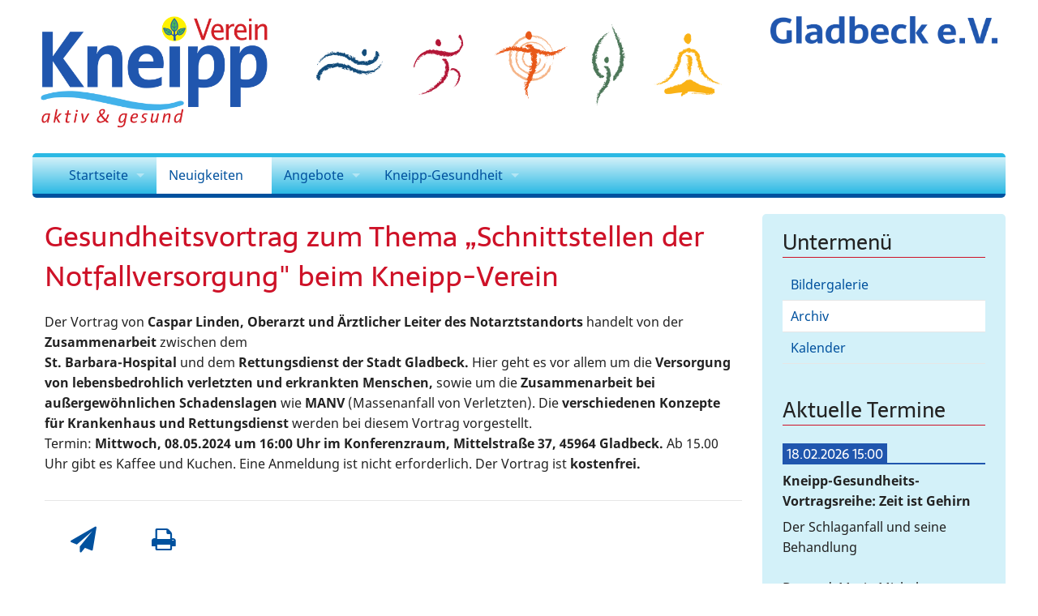

--- FILE ---
content_type: text/html; charset=utf-8
request_url: https://www.kneippverein-gladbeck.de/notfallversorgung.html
body_size: 7117
content:
<!doctype html>
<html class="no-js" lang="de">
<head>
    <!-- TEMPLATE: _kopf.utf8.html -->
<!--
Ihre barrierefreie Internetseite wurde ermöglicht durch
das barrierefreie CMS Papoo Version 22.08 Rev. a97990a - Papoo Community.
Information  unter http://www.papoo.de
-->
<title>Gesundheitsvortrag zum Thema „Schnittstellen der Notfallversorgung&quot; beim Kneipp-Verein - www.kneippverein-gladbeck.de</title>
<script>
    var $buoop = {c:2};
    function $buo_f(){
     var e = document.createElement("script");
     e.src = "/plugins/ie6warning/js/ie6bar.min.js";
     document.body.appendChild(e);
    };
    try {document.addEventListener("DOMContentLoaded", $buo_f,false)}
    catch(e){window.attachEvent("onload", $buo_f)}
</script> 
<meta charset="utf-8"/>

<meta name="dcterms.publisher"     content="Josefine Marten" />
<meta name="dcterms.subject"       content="Gesundheitsvortrag zum Thema „Schnittstellen der Notfallversorgung&quot; beim Kneipp-Verein - www.kneippverein-gladbeck.de" />
<meta name="dcterms.creator"       content="Josefine Marten" />
<meta name="dcterms.language"       content="de" />
<meta name="dcterms.title"       content="Gesundheitsvortrag zum Thema „Schnittstellen der Notfallversorgung&quot; beim Kneipp-Verein - www.kneippverein-gladbeck.de" />
<meta name="dcterms.description"       content="Was geschieht bei außergewöhnlichen Schadenslagen sowie der Massenanfall von Verletzten ? Herr Caspar Linden, Oberarzt und Ärztlicher Leiter des Notarztstandorts referiert über die  Zusammenarbeit der Instanzen im Notfall-Einsatz" />
<meta name="viewport" content="width=device-width, initial-scale=0.9" />

<!-- Standard Metatags -->
<meta name="description" content="Was geschieht bei außergewöhnlichen Schadenslagen sowie der Massenanfall von Verletzten ? Herr Caspar Linden, Oberarzt und Ärztlicher Leiter des Notarztstandorts referiert über die  Zusammenarbeit der Instanzen im Notfall-Einsatz" />
<meta name="keywords" content=" Caspar Linden, Kneipp-Verein, Stadt Gladbeck,  St.Barbara-Hospital" />
<meta name="robots" content="INDEX,FOLLOW" />

<!-- Favicon  -->
<link rel="apple-touch-icon-precomposed" href="favicon.png">
<link rel="icon" type="image/png" href="favicon.png" />
<!--[if lt IE 11]><link rel="icon" type="image/x-icon" href="favicon.ico" /><![endif]-->



<!-- Einbindung Javascripte -->
<script type="text/javascript" src="/styles/kneipp/foundation/js/vendor/jquery.js"></script>
<script type="text/javascript" src="/styles/kneipp/foundation/js/vendor/modernizr.js"></script>
<script type="text/javascript" src="/js/_jq_papoopopupimage.js"></script>
    <script type="text/javascript" src="/js/function_front.js"></script>

    <script type="text/javascript" src="/js/jquery.colorbox-min.js"></script>
    <link type="text/css" media="screen" rel="stylesheet" href="/styles_default/css/colorbox.css" />
    <script type="text/javascript">
    
        $(document).ready(function(){
            $("a[rel='lightbox']").colorbox({transition: "fade"});
            $(".iframe_link").colorbox({transition:"none", width:"1000", height:"400", opacity:"0.8", close: "Close", iframe: true });
            $("header").css("overflow","visible");
        });
    
    </script>

<!-- Sprach rel alternate bei Mehrsprachigkeit -->
  <link rel="alternate" href="http://www.kneippverein-gladbeck.de/notfallversorgung.html" xml:lang="de" lang="de" hreflang="de" title="Deutsch" />



<!-- CSS Einbindung -->
<link rel="stylesheet" type="text/css" href="/templates_c/1666455063_plugins.css" />
<link rel="stylesheet" type="text/css" href="/styles/kneipp/css/_index.css" />


<!-- CSS Einbindung - extras für alte INternetexplorer -->
<!--[if IE 9]>
<link rel="stylesheet" type="text/css" href="/styles/kneipp/css/IEFixes_9_index.css" />
<![endif]-->
<!--[if IE 8]>
<link rel="stylesheet" type="text/css" href="/styles/kneipp/css/IEFixes_8_index.css" />
<![endif]-->
<!--[if IE 7]>
<link rel="stylesheet" type="text/css" href="/styles/kneipp/css/IEFixes_7_index.css" />
<![endif]-->
<!--[if lte IE 6]>
<link rel="stylesheet" type="text/css" href="/styles/kneipp/css/IEFixes_6_index.css" />
<![endif]-->
<!--[if lt IE 6]>
<link rel="stylesheet" type="text/css" href="/styles/kneipp/css/IEFixes_5_5_index.css" />
<![endif]-->

<!-- Extra Ausgaben aus den Plugins im Kopf -->




<!-- ENDE TEMPLATE: _kopf.utf8.html -->
</head>
<!-- TEMPLATE: _body_kopf.utf8.html -->
<body class="frontend menulevel-1 menuid-45 url-notfallversorgung-html php-file-index-php   extra-css-file- lang-de browser-name-chrome browser-platform-apple browser-version-131-0-0-0 is-article repore-id-328">
<a  id="top"></a>
<div id="top_space"></div>
<!-- ENDE TEMPLATE: _body_kopf.utf8.html -->
<span id="styledir" class="/styles/kneipp"></span>

<header>
	<!-- TEMPLATE: _head.html -->
<!-- MODUL: menue_sprung (intern) -->
<div id="menue_sprung">
	<ul id="skiplinks">
				<li><a href="#artikel" class="skip" accesskey="8" >direkt zum Inhalt</a><span class="ignore">. </span></li>
							</ul>
</div>
<!-- ENDE MODUL: menue_sprung (intern) -->											<div id="mod_freiemodule_7" class="freie_module">
	<div class="row"><div class="medium-3 small-6 columns"><p><a title="Startseite" href="/"><img src="/images/10-logokvor.png" alt="Logo Kneipp-Verein" title="Logo Kneipp-Verein" style="vertical-align: middle;" width="494" height="245" /></a></p></div><div class="medium-3 medium-push-6 small-6 columns"><p><a href="/"><img src="/images/10-gladbeck.png" alt="Gladbeck e.V." title="Gladbeck e.V." style="vertical-align: middle;" width="828" height="101" /></a></p></div><div id="elemente" class="medium-6 medium-pull-3 small-12 columns"><a href="/kneipp-lehre/" title="Kneipp-Lehre"><img src="/images/10-symbole.png" alt="5 Elemente - Wasser, Bewegung, Ernährung, Heilpflanzen und Lebensordnung" title="5 Elemente - Wasser, Bewegung, Ernährung, Heilpflanzen und Lebensordnung" style="vertical-align: middle;" width="1669" height="334" /></a></div></div>
	</div>
											<nav class="row top-bar" data-topbar>
	  
    <ul class="title-area">
      <!-- Title Area -->
      <li class="name">
        <strong>
          <a href="/" accesskey="0" title="Dieser Link führt zur Startseite von  www.kneippverein-gladbeck.de">
            
          </a>
        </strong>
      </li>
      <li class="toggle-topbar menu-icon"><a href="#"><span><i class="fa fa-navicon fa-3x"></i></span></a></li>
    </ul>
	  
	  <section class="top-bar-section">
				<div id="cat_" class="cat_aktiv" >	
				
			
				<ul class="mod_menue_ul left">
																		<li class="has-dropdown">							<!-- MODUL: MENULINK -->
			<a class="dropdown-toggle menuxaktiv active extra-css-startseite-css" data-toggle="dropdown" href="/" id="menu_1" title="Startseite der Kneipp-Vereine Gladbeck e.V. und Essen e.V.">
			Startseite</a>
			<span class="ignore">&nbsp;</span>
	<!-- ENDE MODUL: MENULINK -->																															<ul><li>							<!-- MODUL: MENULINK -->
			<a class="menuxaktiv active" href="/vorstand-gla.html" id="menu_8" title="Vorstand des Kneipp-Vereins Gladbeck e.V.">
			Vorstand</a>
			<span class="ignore">&nbsp;</span>
	<!-- ENDE MODUL: MENULINK -->							</li>																								<li>							<!-- MODUL: MENULINK -->
			<a class="menuxaktiv active" href="/kursleitung-gla.html" id="menu_9" title="Kursleitung des Kneipp-Vereins Gladbeck e.V.">
			Kursleitung</a>
			<span class="ignore">&nbsp;</span>
	<!-- ENDE MODUL: MENULINK -->							</li>																								<li>							<!-- MODUL: MENULINK -->
			<a class="menuxaktiv active" href="/service-gla.html" id="menu_19" title="Team des Kneipp-Vereins Gladbeck e.V.">
			Team</a>
			<span class="ignore">&nbsp;</span>
	<!-- ENDE MODUL: MENULINK -->							</li>																								<li>							<!-- MODUL: MENULINK -->
			<a class="menuxaktiv active" href="/offizielles-gla.html" id="menu_22" title="Offizielles aus dem Kneipp-Verein Gladbeck e.V.">
			Offizielles</a>
			<span class="ignore">&nbsp;</span>
	<!-- ENDE MODUL: MENULINK -->							</li>																								<li>							<!-- MODUL: MENULINK -->
			<a class="menuxaktiv active" href="/mitglied-gla.html" id="menu_23" title="Mitgliedschaft im Kneipp-Verein Gladbeck e.V.">
			Mitgliedschaft</a>
			<span class="ignore">&nbsp;</span>
	<!-- ENDE MODUL: MENULINK -->							</li></ul></li>																								<li class="has-dropdown">							<!-- MODUL: MENULINK -->
			<a class="dropdown-toggle menuy_aktiv" data-toggle="dropdown" href="/neuigkeiten/" id="menu_6" title="Neuigkeiten aus den Kneipp-Vereinen Gladbeck und Essen">
			Neuigkeiten</a>
			<span class="ignore">&nbsp;</span>
	<!-- ENDE MODUL: MENULINK -->																															<ul><li>							<!-- MODUL: MENULINK -->
			<a class="menuxaktiv active" href="/bildergalerie/" id="menu_13" title="Bildergalerie der Kneipp-Vereine Gladbeck und Essen">
			Bildergalerie</a>
			<span class="ignore">&nbsp;</span>
	<!-- ENDE MODUL: MENULINK -->							</li>																								<li>							<!-- MODUL: MENULINK -->
			<a class="menuxaktiv_back" href="/archiv/" id="menu_45" title="Archiv">
			Archiv</a>
			<span class="ignore">&nbsp;</span>
	<!-- ENDE MODUL: MENULINK -->							</li>																								<li>							<!-- MODUL: MENULINK -->
			<a class="menuxaktiv active" href="/kalender/" id="menu_12" title="Kalender der Kneipp-Vereine Gladbeck und Essen">
			Kalender</a>
			<span class="ignore">&nbsp;</span>
	<!-- ENDE MODUL: MENULINK -->							</li></ul></li>																								<li class="has-dropdown">							<!-- MODUL: MENULINK -->
			<a class="dropdown-toggle menuxaktiv active" data-toggle="dropdown" href="/angebote.html" id="menu_4" title="Angebote aus den Kneipp-Vereinen Gladbeck und Essen">
			Angebote</a>
			<span class="ignore">&nbsp;</span>
	<!-- ENDE MODUL: MENULINK -->																															<ul><li>							<!-- MODUL: MENULINK -->
			<a class="menuxaktiv active" href="/ausbildungen-1-270.html" id="menu_48" title="Ausbildungen Kneipp-NRW">
			Ausbildungen Kneipp-NRW</a>
			<span class="ignore">&nbsp;</span>
	<!-- ENDE MODUL: MENULINK -->							</li>																								<li>							<!-- MODUL: MENULINK -->
			<a class="menuxaktiv active" href="/kinder.html" id="menu_32" title="Angebote für Kinder">
			Kinder</a>
			<span class="ignore">&nbsp;</span>
	<!-- ENDE MODUL: MENULINK -->							</li>																								<li>							<!-- MODUL: MENULINK -->
			<a class="menuxaktiv active" href="/wasser.html" id="menu_33" title="Angebote mit oder im Wasser">
			Wasser</a>
			<span class="ignore">&nbsp;</span>
	<!-- ENDE MODUL: MENULINK -->							</li>																								<li>							<!-- MODUL: MENULINK -->
			<a class="menuxaktiv active" href="/spielen-und-kloenen.html" id="menu_50" title="Spielen und Klönen">
			Spielen und Klönen</a>
			<span class="ignore">&nbsp;</span>
	<!-- ENDE MODUL: MENULINK -->							</li>																								<li>							<!-- MODUL: MENULINK -->
			<a class="menuxaktiv active" href="/fotoprojekte.html.html" id="menu_49" title="Fotoprojekte">
			Fotoprojekte</a>
			<span class="ignore">&nbsp;</span>
	<!-- ENDE MODUL: MENULINK -->							</li>																								<li>							<!-- MODUL: MENULINK -->
			<a class="menuxaktiv active" href="/workshops.html.html" id="menu_47" title="Workshops zu verschiedenen Gesundheitsthemen">
			Workshops</a>
			<span class="ignore">&nbsp;</span>
	<!-- ENDE MODUL: MENULINK -->							</li>																								<li class="has-dropdown">							<!-- MODUL: MENULINK -->
			<a class="dropdown-toggle menuxaktiv active" data-toggle="dropdown" href="/bewegung.html" id="menu_34" title="Bewegungsangebote">
			Bewegung</a>
			<span class="ignore">&nbsp;</span>
	<!-- ENDE MODUL: MENULINK -->																															<ul><li>							<!-- MODUL: MENULINK -->
			<a class="menuxaktiv active" href="/gesundheitssport.html" id="menu_39" title="Gesundheitssport">
			Gesundheitssport</a>
			<span class="ignore">&nbsp;</span>
	<!-- ENDE MODUL: MENULINK -->							</li>																								<li>							<!-- MODUL: MENULINK -->
			<a class="menuxaktiv active" href="/weiteres.html" id="menu_40" title="Weitere Bewegungsangebote">
			Weitere Bewegungsangebote</a>
			<span class="ignore">&nbsp;</span>
	<!-- ENDE MODUL: MENULINK -->							</li></ul></li>																								<li>							<!-- MODUL: MENULINK -->
			<a class="menuxaktiv active" href="/ernaehrung.html" id="menu_35" title="Angebote im Bereich Ernährung">
			Ernährung</a>
			<span class="ignore">&nbsp;</span>
	<!-- ENDE MODUL: MENULINK -->							</li>																								<li>							<!-- MODUL: MENULINK -->
			<a class="menuxaktiv active" href="/heilpflanzen.html" id="menu_36" title="Angebote mit Heilkräutern">
			Heilpflanzen</a>
			<span class="ignore">&nbsp;</span>
	<!-- ENDE MODUL: MENULINK -->							</li>																								<li class="has-dropdown">							<!-- MODUL: MENULINK -->
			<a class="dropdown-toggle menuxaktiv active" data-toggle="dropdown" href="/lebensordnung.html" id="menu_37" title="Angebote aus dem Bereich Lebensordnung">
			Lebensordnung</a>
			<span class="ignore">&nbsp;</span>
	<!-- ENDE MODUL: MENULINK -->																															<ul><li>							<!-- MODUL: MENULINK -->
			<a class="menuxaktiv active" href="/vortraege.html" id="menu_42" title="Vorträge">
			Vorträge</a>
			<span class="ignore">&nbsp;</span>
	<!-- ENDE MODUL: MENULINK -->							</li>																								<li>							<!-- MODUL: MENULINK -->
			<a class="menuxaktiv active" href="/reisen.html-1737045503.html" id="menu_43" title="Reisen und Tagesfahrten">
			Reisen und Tagesfahrten</a>
			<span class="ignore">&nbsp;</span>
	<!-- ENDE MODUL: MENULINK -->							</li></ul></li>																								<li>							<!-- MODUL: MENULINK -->
			<a class="menuxaktiv active" href="/phytaro.html" id="menu_51" title="PhytAro Kräuterwerkstatt">
			PhytAro Kräuterwerkstatt</a>
			<span class="ignore">&nbsp;</span>
	<!-- ENDE MODUL: MENULINK -->							</li></ul></li>																								<li class="has-dropdown">							<!-- MODUL: MENULINK -->
			<a class="dropdown-toggle menuxaktiv active" data-toggle="dropdown" href="/kneipp-gesundheit.html" id="menu_20" title="Kneipp-Gesundheit">
			Kneipp-Gesundheit</a>
			<span class="ignore">&nbsp;</span>
	<!-- ENDE MODUL: MENULINK -->																															<ul><li>							<!-- MODUL: MENULINK -->
			<a class="menuxaktiv active" href="/sebastian-kneipp.html" id="menu_28" title="Sebastian Kneipp - Leben, Handeln und Wirken">
			Sebastian Kneipp</a>
			<span class="ignore">&nbsp;</span>
	<!-- ENDE MODUL: MENULINK -->							</li>																								<li>							<!-- MODUL: MENULINK -->
			<a class="menuxaktiv active" href="/kneipp-lehre.html" id="menu_29" title="Kneipp-Lehre">
			Kneipp-Lehre</a>
			<span class="ignore">&nbsp;</span>
	<!-- ENDE MODUL: MENULINK -->							</li>																								<li>							<!-- MODUL: MENULINK -->
			<a class="menuxaktiv active" href="/kneipp-visite.html" id="menu_30" title="Kneipp-Visite">
			Kneipp-Visite</a>
			<span class="ignore">&nbsp;</span>
	<!-- ENDE MODUL: MENULINK -->							</li>																								<li>							<!-- MODUL: MENULINK -->
			<a class="menuxaktiv active" href="/gesundheit-plus.html" id="menu_31" title="Gesundheit+ und Gesundheits-Tipps">
			Gesundheit+</a>
			<span class="ignore">&nbsp;</span>
	<!-- ENDE MODUL: MENULINK -->							</li>																								<li>							<!-- MODUL: MENULINK -->
			<a class="menuxaktiv active" href="/kneipp-daheim.html" id="menu_46" title="Kneipp-Tips für daheim in Zeiten von Corona">
			Kneipp für daheim</a>
			<span class="ignore">&nbsp;</span>
	<!-- ENDE MODUL: MENULINK -->							</li></ul></li>															</ul>
				
			</div>
				</section>
	</nav>
	<!-- ENDE MODUL: menue -->
	<!-- ENDE TEMPLATE: _head.html --></header>

<div id="main" class="row">

	    
   <article id="content" class="large-9 medium-9 columns">
   	<!-- TEMPLATE: _inhalt_mitte.html -->
<!-- ### start_of_content -->
								<!-- TEMPLATE: index.html -->
<!--Artikelbereich, hier kommt der Inhalt-->
			<a  id="artikel"></a><span class="ignore">.</span>
								
										 <div class="floatbox artikel_details">
																
				<h1>Gesundheitsvortrag zum Thema „Schnittstellen der Notfallversorgung" beim Kneipp-Verein </h1>    
				<div class="date_article"></div>								
				
				
									<div class = "inhalt"><p>Der Vortrag von <strong>Caspar Linden, Oberarzt und Ärztlicher Leiter des Notarztstandorts</strong> handelt von der <strong>Zusammenarbeit</strong> zwischen dem <br /><strong>St. Barbara-Hospital</strong> und dem <strong>Rettungsdienst der Stadt Gladbeck. </strong>Hier geht es vor allem um die <strong>Versorgung von lebensbedrohlich</strong> <strong>verletzten und erkrankten Menschen,</strong> sowie um die <strong>Zusammenarbeit bei außergewöhnlichen Schadenslagen</strong> wie <strong>MANV</strong> (Massenanfall von Verletzten). Die <strong>verschiedenen Konzepte</strong> <strong>für Krankenhaus und Rettungsdienst</strong> werden bei diesem Vortrag vorgestellt.<br />Termin: <strong>Mittwoch, 08.05.2024 um 16:00 Uhr im Konferenzraum, Mittelstraße 37, 45964 Gladbeck.</strong> Ab 15.00 Uhr gibt es Kaffee und Kuchen. Eine Anmeldung ist nicht erforderlich. Der Vortrag ist <strong>kostenfrei.</strong></p></div>
								
								
								
													
								
													
</div>


			
    				
				<!-- MODUL: weiter -->
<!-- ENDE MODUL: weiter (intern) -->		
								
				<!-- ENDE TEMPLATE: index.html --><!-- ### end_of_content -->
	<!-- MODUL (intern): mod_artikel_optionen  -->
<div class="modul" id="mod_artikel_optionen">
	
	<span class="ignore">.</span>
	
	<ul class="option">
		<li class="ignore"></li>
					<li>
								<a rel="nofollow" href="/index.php?menuid=45&amp;reporeid_send=1&amp;reporeid_print=328" title="Sie können diese Seite versenden/ empfehlen"><i class="fa fa-paper-plane fa-2x"></i></a>
			<span class="ignore">.</span></li>
           
							<li>
								<a rel="nofollow" href="javascript:window.print()" title="Druckversion dieser Seite"><i class="fa fa-print fa-2x"></i></a>
                <span class="ignore">.</span>
			</li>
            <!-- <li>
             <a target="blank" href="http://www.web2pdfconvert.com/convert.aspx">Mit Web2PDF PDF der Seite erstellen</a>
             <span class="ignore">.</span></li>-->
				
				
			</ul>


</div>
<!-- ENDE MODUL (intern): mod_artikel_optionen  --><!-- TEMPLATE: _inhalt_mitte.html -->   </article>
   <aside id="sidebar" class="large-3 medium-3 columns">
   	<!-- TEMPLATE: _inhalt_rechts.html -->
			
						
<script type="text/javascript">

    $(document).ready(function(){
        //UNtermenue ausblenden wenn leer
        var $is_subsub=$("#mod_menue_sub ul li").html();

        if ($is_subsub)
        {
            $("#mod_menue_sub h2").css("display","block");

        }
    });
</script>

	<!-- MODUL: menue_sub -->
			<div class="modul" id="mod_menue_sub">
            <h2 style="display:none;">Untermenü</h2>
			<a name="menu_sub" id="menu_sub"></a>
							<!-- -->
								
																																								<div class="untermenu1" ><ul><li>
							
							<!-- MODUL: MENULINK -->
			<a class="menuxaktiv active" href="/bildergalerie/" id="menu_13" title="Bildergalerie der Kneipp-Vereine Gladbeck und Essen">
			Bildergalerie</a>
			<span class="ignore">&nbsp;</span>
	<!-- ENDE MODUL: MENULINK -->						
							</li>
																																	<li>
							
							<!-- MODUL: MENULINK -->
			<a class="menuxaktiv_back" href="/archiv/" id="menu_45" title="Archiv">
			Archiv</a>
			<span class="ignore">&nbsp;</span>
	<!-- ENDE MODUL: MENULINK -->						
							</li>
																																	<li>
							
							<!-- MODUL: MENULINK -->
			<a class="menuxaktiv active" href="/kalender/" id="menu_12" title="Kalender der Kneipp-Vereine Gladbeck und Essen">
			Kalender</a>
			<span class="ignore">&nbsp;</span>
	<!-- ENDE MODUL: MENULINK -->						
							</li></ul></div>
																																						</div> 
		<!-- ENDE MODUL: menue_sub -->
				<!-- MODUL: dritte_spalte -->
	<div class="modul" id="mod_dritte_spalte">
					<div class="rightitem">
				<h2>Aktuelle Termine</h2><div><div class="kalenderaktuell">
    <!-- <h2> Unser Terminkalender Aktuelle Termine</h2> *kneipp* -->
    <!-- <h3>Hier finden Sie alle Termine des Kneipp-Vereins Gladbeck e.V.</h3> *kneipp* -->

    <div class="termin_liste modul">
          <div class="termin_item">
        <div class="termin_head">
				<h3><span class="termindatum">18.02.2026 15:00</span></h3>
            <p><strong>Kneipp-Gesundheits-Vortragsreihe: Zeit ist Gehirn</strong></p>
        </div>
        <div class="termin_body">
            
            <div><p>Der Schlaganfall und seine Behandlung<br /><br />Dr. med. Mario Michels<br />Chefarzt, Sektionsleiter Neurologische Frührehabilitation</p><p>Die Kneipp-Gesundheits-Vortragsreihe ist kostenlos und findet im Konferenzraum<br />des St. Barbara-Hospitals, Mittelstr. 37, 45964 Gladbeck, statt.<br />Termin: Mittwochs, Beginn ab 15:00 Uhr mit Kaffee und Kuchen, 16:00 Uhr Vortragsbeginn</p>
                <p><a style="display:none;" class="kallink" href="">Weitere Informationen</a></p>
            </div>
        </div>
    </div>   <div class="termin_item">
        <div class="termin_head">
				<h3><span class="termindatum">18.03.2026 18:30</span></h3>
            <p><strong>Vortrag: Nahrungsergänzungsmittel</strong></p>
        </div>
        <div class="termin_body">
            
            <div><p>Sinnvoll, sinnlos oder unverzichtbar?<br />Leitung: Heilpraktikerin Claudia Meixner</p>
                <p><a style="display:none;" class="kallink" href="">Weitere Informationen</a></p>
            </div>
        </div>
    </div>   <div class="termin_item">
        <div class="termin_head">
				<h3><span class="termindatum">25.03.2026 18:30</span></h3>
            <p><strong>Vortrag: Der Aderlass nach Hildegard von Bingen: überholt und altmodisch?</strong></p>
        </div>
        <div class="termin_body">
            
            <div><p>Ganz und gar nicht! Hildegard von Bingen gilt als bedeutende natur-<br />und heilkundige Universalgelehrte. Sie hat uns viele bis heute hoch<br />geschätzte Gesundheitsrezepturen hinterlassen, darunter auch den biochronologischen<br />Aderlass nach ihren Regeln. Dieser wird nach bestimmten Vorgaben durchgeführt, um<br />entlastende und regulierende Wirkungen zu entfalten. Er ist nicht mit einem normalen<br />Volumen-Aderlass oder einer Blutspende zu vergleichen.<br />Warum das so ist, erfahren Sie in diesem Vortrag.<br /><br />Leitung: Heilpraktiker Uwe Schlutt</p>
                <p><a style="display:none;" class="kallink" href="">Weitere Informationen</a></p>
            </div>
        </div>
    </div>
    </div>
</div></div>
							</div>
			</div>
	<!-- ENDE MODUL: dritte_spalte -->
<!-- ENDE TEMPLATE: _inhalt_rechts.html -->   </aside>    	  
   
</div>

<footer class="row">
    <!-- TEMPLATE: _fuss.html -->
						<div id="mod_freiemodule_3" class="freie_module">
	<div class="large-4 medium-4 columns"><h2>Kneipp-Verein Gladbeck e.V.</h2><p>Mittelstraße 37 <br /> 45964 Gladbeck <br /> Internet: <a href="http://www.kneippverein-gladbeck.de">www.kneippverein-gladbeck.de<br /></a>E-Mail: <a href="mailto:vorstand@kneippverein-gladbeck.de">vorstand@kneippverein-gladbeck.de</a></p></div><div class="large-4 medium-4 end columns"><h2>Kneipp-Geschäftsstelle</h2><p>Mittelstraße 37 <br /> 45964 Gladbeck <br /> Telefon: 0 20 43 - 6 36 61</p><h3>Öffnungszeiten</h3><p>mittwochs von 16:30 bis 18:30 Uhr</p></div>
	</div>
						<!-- MODUL: suchbox -->
	<div class="large-4 medium-4 columns modul" id="mod_suchbox" >
		<a  id="suchen"></a>
		<h2>Suche</h2>
		<div class="inner_mod">
			<form id="suche" method="get" action="/index.php">

					
										<input type="text" id="search" name="search" size="20" value="Suchbegriff"
						onblur="if(this.value=='')this.value='Suchbegriff';"
						onfocus="if(this.value=='Suchbegriff')this.value='';"
						title="Suchbegriff hier eingeben"
						 />
										<input  type="hidden" name="erw_suchbereich" value="" />
                    <input  type="hidden" name="getlang" value="de" />
                                        <input  type="hidden" name="menuid" value="45" />
					<button class="senden" type="submit" name="find" title="Suche starten"><i class="fa fa-search fa-2x"></i></button>
					
			<input type="hidden" name="csrf_token" value="1c7fea3a9e3d0400aa7738f41ca7f539"/></form>
		</div>
	</div>
	<!-- ENDE MODUL: suchbox -->
			<!-- MODUL: menue_top -->
	<div class="large-12 medium-12 columns" id="mod_menue_top">
      <ul class="right">
			
				<li>
					<a class="top_link" href="/index.php?menuid=1&amp;reporeid=7" title="" id="mod_menue_top_link_5" >
						<span class="ignore">1.: </span>
						Impressum<span class="ignore">.</span>
					</a>
				</li>
			
				<li>
					<a class="top_link" href="/index.php?menuid=1&amp;reporeid=14" title="" id="mod_menue_top_link_7" >
						<span class="ignore">2.: </span>
						Datenschutz<span class="ignore">.</span>
					</a>
				</li>
			
				<li>
					<a class="top_link" href="kontakt.php" title="" id="mod_menue_top_link_6" >
						<span class="ignore">3.: </span>
						Kontakt<span class="ignore">.</span>
					</a>
				</li>
					</ul>
	</div>
	<!-- ENDE MODUL: menue_top -->

<div class="clear_fix break_artikel"></div>
<!-- ENDE TEMPLATE: _fuss.html --></footer>
<div id="subfooter" class="row">
    <div class="large-3 columns">
                    <!-- Copyright - nicht entfernen! -->
            <!-- Gegen einen Aufpreis ist das Entfernen dieses Copyright Backlinks für jeweils eine
                 Domain möglich. Für weitere Informationen wenden Sie sich bitte an den Support
                 von Papoo Software: info@papoo.de -->
            <a class="link_poweredbypapoo" target="blank" href="http://www.papoo.de">
                <img src="/bilder/poweredbypapoo3.png" style="" alt="Powered by Papoo 2016"/>
            </a>
            <!-- Ende Copyright -->
             </div>
    <div class="large-9 columns">
                               </div>
</div>

<script src="/styles/kneipp/js/script.js"></script>
<script src="/styles/kneipp/foundation/js/foundation.min.js"></script>
<script>
    $(document).foundation();
</script>


</body>
</html>

--- FILE ---
content_type: text/css
request_url: https://www.kneippverein-gladbeck.de/styles/kneipp/css/_index.css
body_size: 309
content:
/* @import url(module.css); */
@import url(../foundation/css/normalize.css);
@import url(../foundation/css/foundation.css);
@import url(font.css);
@import url(style.css);
@import url(style-kneipp.css);
@import url(font-awesome.min.css);
@import url(print.css);
/*
  Die folgenden Klassen sind lediglich "Platzhalter" fuer CSS-Klassen welche im TinyMCE verwendet werden koennen.
  Die Definition der Klasse muss innerhalb der oben eingebundenen Dateien erfolgen.
  Damit diese auch korrekt angezeigt werden, wenn man neue eingebunden hat, bitte den Cache loeschen!
  Diese Platzhalter duerfen nur NACH obigen @import-Befehlen erfolgen, da sonst die CSS-Datei nicht mehr valide ist
  und von manchen Browsern dann auch nicht mehr sauber geladen wird.
*/

.artikel-img-float-left {}
.artikel-img-float-right {}


--- FILE ---
content_type: text/css
request_url: https://www.kneippverein-gladbeck.de/styles/kneipp/css/font.css
body_size: 367
content:
/* sarala-regular - latin */
@font-face {
  font-family: 'Sarala';
  font-style: normal;
  font-weight: 400;
  src: url('../font/sarala-v2-latin-regular.eot'); /* IE9 Compat Modes */
  src: local('Sarala'), local('Sarala-Regular'),
       url('../font/sarala-v2-latin-regular.eot?#iefix') format('embedded-opentype'), /* IE6-IE8 */
       url('../font/sarala-v2-latin-regular.woff2') format('woff2'), /* Super Modern Browsers */
       url('../font/sarala-v2-latin-regular.woff') format('woff'), /* Modern Browsers */
       url('../font/sarala-v2-latin-regular.ttf') format('truetype'), /* Safari, Android, iOS */
       url('../font/sarala-v2-latin-regular.svg#Sarala') format('svg'); /* Legacy iOS */
}

/* sarala-700 - latin */
@font-face {
  font-family: 'Sarala';
  font-style: normal;
  font-weight: 700;
  src: url('../font/sarala-v2-latin-700.eot'); /* IE9 Compat Modes */
  src: local('Sarala Bold'), local('Sarala-Bold'),
       url('../font/sarala-v2-latin-700.eot?#iefix') format('embedded-opentype'), /* IE6-IE8 */
       url('../font/sarala-v2-latin-700.woff2') format('woff2'), /* Super Modern Browsers */
       url('../font/sarala-v2-latin-700.woff') format('woff'), /* Modern Browsers */
       url('../font/sarala-v2-latin-700.ttf') format('truetype'), /* Safari, Android, iOS */
       url('../font/sarala-v2-latin-700.svg#Sarala') format('svg'); /* Legacy iOS */
}
/* noto-sans-regular - latin */
@font-face {
  font-family: 'Noto Sans';
  font-style: normal;
  font-weight: 400;
  src: url('../font/noto-sans-v7-latin-regular.eot'); /* IE9 Compat Modes */
  src: local('Noto Sans'), local('NotoSans'),
       url('../font/noto-sans-v7-latin-regular.eot?#iefix') format('embedded-opentype'), /* IE6-IE8 */
       url('../font/noto-sans-v7-latin-regular.woff2') format('woff2'), /* Super Modern Browsers */
       url('../font/noto-sans-v7-latin-regular.woff') format('woff'), /* Modern Browsers */
       url('../font/noto-sans-v7-latin-regular.ttf') format('truetype'), /* Safari, Android, iOS */
       url('../font/noto-sans-v7-latin-regular.svg#NotoSans') format('svg'); /* Legacy iOS */
}

/* noto-sans-700 - latin */
@font-face {
  font-family: 'Noto Sans';
  font-style: normal;
  font-weight: 700;
  src: url('../font/noto-sans-v7-latin-700.eot'); /* IE9 Compat Modes */
  src: local('Noto Sans Bold'), local('NotoSans-Bold'),
       url('../font/noto-sans-v7-latin-700.eot?#iefix') format('embedded-opentype'), /* IE6-IE8 */
       url('../font/noto-sans-v7-latin-700.woff2') format('woff2'), /* Super Modern Browsers */
       url('../font/noto-sans-v7-latin-700.woff') format('woff'), /* Modern Browsers */
       url('../font/noto-sans-v7-latin-700.ttf') format('truetype'), /* Safari, Android, iOS */
       url('../font/noto-sans-v7-latin-700.svg#NotoSans') format('svg'); /* Legacy iOS */
}



--- FILE ---
content_type: text/css
request_url: https://www.kneippverein-gladbeck.de/styles/kneipp/css/style.css
body_size: 5781
content:
/**
Styling fuer fondation_kneipp
Blau: #2056ae - Schrift, Hintergrund footer
Weiss: #fff - Hintergrund, Schrift footer
Gelb: #fab215 - Hyperlink footer, Hyperlink bei focus und hover
Gelb: #fff200 - Hyperlink footer focus und hover
Dunkelblau: #00519e - Menue/Navigation oben und rechte Spalte border-bottom und Schrift, Hyperlinks, Überschrift h3
Hellblau: #2bb9e4 - Farbverlauf Menue/Navigation oben und rechte Spalte
Hellblau: #d3f1f9 - Farbverlauf Menue/Navigation Endfarbe und Hintergrund fuer Dropdown-Menue
Rot: #ce1228 - Ueberschrift h1 und Unterstrich h2
Gruen: #4c7658 
Orange: #e85818 
font-family: 'Sarala' (400,700), sans-serif;
font-family: 'Noto Sans' (400,700), sans-serif;
**/

/** Allgemeine Formatierungen **/

/* Hintergrund der Seite */

body {
  background-color: white;
   padding-top:10px;
   margin-bottom:2em;  
   font-family: 'Noto Sans', sans-serif;
   font-weight:400;
}
body#tinymce {
   font-size:100%;
}
/* CSS-Klassen fuer den TinyMce-Editor */
.artikel-img-float-left {
  float: left;
  margin: 0 1.25rem 1.25rem 0;
}
.artikel-img-float-right {
  float: right;
  margin: 0 0 1.25rem 1.25rem;
}/* Ende - CSS-Klassen fuer den TinyMce-Editor */
.jwd {
   position:absolute;
   top:-9999px;
   left:-9999px;
}
a {
    color:#00519e;
}
a:hover, a:focus {
  color: #fab215;
}
figure, figcaption {
    font-family: inherit;
    font-weight: normal;
    font-size: 0.9rem;
    line-height: 1.5;
    margin-bottom: 1.25rem;
    text-rendering: optimizeLegibility;
}
/* ################################################################################################################# */
/* ##################################################################################################   head   ##### */
/* ################################################################################################################# */

/** Headbereich allgemein **/

#links .columns,
header .columns {
    padding: 0;
}
.row {
    background:#fff;
}

/* menue */

#menue_sprung {
    position:absolute;
    top:-9999px;
    left:-9999px;
}

.top-bar {
  background-color: white;    
  background-image: linear-gradient(#d3f1f9, #2bb9e4);
  height: 70px;
  border-top: 5px solid #2bb9e4;    
  border-bottom: 5px solid #00519e;  
}
.top-bar .name {
  height: 60px;
}
.top-bar .toggle-topbar.menu-icon {
  margin-top: 11px;
  top: 0%;
}
.top-bar .toggle-topbar.menu-icon a {
  color: #00519e;
  transition: all 0.4s;
}
.top-bar .toggle-topbar.menu-icon a:hover,
.top-bar .toggle-topbar.menu-icon a:focus {
  color: white;
}
.top-bar .toggle-topbar.menu-icon a span::after {
   display: none;
}
.top-bar.expanded .title-area {
   background-color: white;    
  background-image: linear-gradient(#d3f1f9, #2bb9e4);
}
.top-bar-section ul li {
  background-color: #d3f1f9;
}
.top-bar-section ul li > a { /* Schrift der MenÃ¼eintrÃ¤ge */
    color: #00519e;
    font-family: 'Noto Sans', sans-serif;
    font-size: 1rem;
}
.top-bar-section ul li:hover:not(.has-form) > a,
.top-bar-section ul li:focus:not(.has-form) > a { 
  background-color: white;
  color: #00519e;
}
.top-bar-section .dropdown li.title h5 a {
  color: #00519e; 
}
.top-bar-section .dropdown li.title h5 a:hover,
.top-bar-section .dropdown li.title h5 a:focus {
  background-color: white;  
}

/* ################################################################################################################# */
/* ################################################################################################   footer   ##### */
/* ################################################################################################################# */

footer.row {
    background: #2056ae;
    color: #fff;
    padding-top: 20px;
    padding-bottom:20px;
}
footer a {
  color: #fab215;
}
#mod_freiemodule_3 {
  color: #fff;    
   font-size: 1.4rem;
   font-weight: 700;
}
#mod_freiemodule_3 h2,
#mod_suchbox h2 {
  color: #fff;    
   font-size: 1.4rem;
   font-weight: 700;
}
#mod_freiemodule_3 h3 {
  color: #fff;    
   font-size: 1.2rem;
   font-weight: 700;
}
#mod_menue_top {
  border-top: 1px solid white;
  padding-top: 20px;
}
#mod_menue_top ul,
#mod_menue_top li {
    list-style-type: none;
    margin: 0;
    display: inline;
}
#mod_menue_top a {
  padding: 5px 10px;
  font-weight:bold;   
}
footer a:hover,
footer a:focus{
  color: #fff200;
}
#mod_suchbox input#search {
  border-color: #fab215;
}
#mod_suchbox .senden {
  padding:0 10px;
   margin-top:0;
   border: none;
   background-color: #2056ae;
}
#mod_suchbox .senden i {
  color: #fab215;   
}
#mod_suchbox .senden:hover i,
#mod_suchbox .senden:focus i {
  color: #fff200;   
}
#subfooter {
    padding-top: 10px;
    padding-bottom: 10px;
    background: white;
}
.link_poweredbypapoo {
}
.anzeig_besucher {
  margin-top: 5px;
   font-size: 0.8rem;
}

/* ################################################################################################################# */
/* #################################################################################################   mitte   ##### */
/* ################################################################################################################# */

input[type="submit"] {
    margin: 0 0.4rem;
  border-radius: 5px;
  border: 1px solid #2bb9e4;
  padding: 0.6rem 1.2rem 0.6rem;
  background-color: #d3f1f9;
  color: #222;
  font-family: 'Noto Sans', sans-serif;
  transition: 300ms ease-out 0s;
}
input[type="submit"]:hover,
input[type="submit"]:focus {
    background-color: #2056ae;
  color: white;
}

ul.side-nav li {
    list-style-type:none;
}

article p,
aside p { /* Silbentrennung */
    /* text-align: justify;
    -ms-hyphens: auto;
    -webkit-hyphens: auto;
    hyphens: auto; */
}

#main h1, #main h2, #main h3, #main h4, #main h5, #main h6 {
   font-family: Sarala, sans-serif;
   font-weight: 400;
}
#main h1 {
    color: #ce1228;
    font-size: 2.2rem;
}
#main h2 {
    border-bottom: 1px solid #ce1228;
    margin-bottom: 0.9rem;
    font-size: 1.8rem;
}
#main h3 {
    color: #4c7658;
    font-size: 1.6rem;
}
.h3-abstand-unten {
  margin-bottom: 1.25rem;
}
#main h4 {
  font-size: 1.4rem;
}

#content {
  margin-top: 20px;
}

button.secondary, #main a.button.secondary, .button.secondary  {
    background-color: #00519e;
    border: 1px solid #b9b9b9;
    color: #00519e;
    transition: all 0.3s ease-in-out 0s;
    font-size: 1rem;
    font-family: 'Noto Sans', sans-serif;
    font-weight: 400;
}
button.secondary:hover, #main .button.secondary:hover,
button.secondary:focus, #main .button.secondary:focus {
    color: #00519e;
    background: #fff;
}

.break_artikel {
    clear:both;
}

.personen-panel { /* Personenbilder */
  margin: 0.5rem;
  height: 350px;
  width: 250px;
  overflow: hidden;
  float: left;
}
.service-panel { /* Service-Team-Bilder */
  margin: 0.5rem;
  height: 270px;
  width: 170px;
  overflow: hidden;
  float: left;
}
/** Suche && Suchbox **/

input[type="submit"].erwforumsearchbutton {
    margin-top:36px;
    padding: 7px 10px 7px 10px;
}
#mod_suchbox {
    /**/
}
input[type="submit"].erwsuchbutton {
    margin-top:36px;
    padding: 7px 10px 7px 10px;
}

input[type="submit"].submitsearch {
    margin-top:33px;
    padding-top:8px;
    padding-bottom:8px;
}
label.error,
.error {
    background-color: white;
    color: red;
    border: none;
    font-size: 120%;
    padding: 0;
}
.searchtext {
  margin-bottom: 1.25rem;
}

/**Datum unterhalb Artikel**/

.date_article {
    color:#777;
    font-family: 'Noto Sans', sans-serif;
    font-weight:400;
    font-size:0.9rem;
    margin-bottom:20px;
    margin-left:1px;
}
.date_article i {
    margin-right:5px;
    font-size:1rem;
}
.date_article .fa-clock-o {
    margin-left:20px;
}

/*-----------------------------------*/
/* Kalender-Plugin */
.kalender_front_content .kalender_liste_links {
    margin-bottom: 0.5rem;
    padding: 0;
}
table tr th, table tr td {
    padding: 0.4625rem 0.525rem;
}
.kalender_modul td, .kalender_modul tr {
    border: 1px solid #EFEFF0;
    padding:5px;
    text-align:right;
}
.kalender_front_content table {
  max-width: 100%;
  width: 100%;
  table-layout: fixed;
  border: 1px solid #9fdff2; /* blau */
}
.kalender_front_content .kalender_table th {
  text-align: center;
}
.kalender_front_content .kalender_table tr {
  background-image: linear-gradient(#d3f1f9, #9fdff2);
}
.kalender_front_content table td {
  overflow: hidden;  
  width: 14.286%;
  text-align: left;
  border: 1px solid #9fdff2; /* blau */
}
.kalender_front_content table td:hover,
.kalender_front_content table td:focus {
  background-color: #fff;
}
.kalender_front_content table td.leere_zelle,
.kalender_front_content table td.leere_zelle:hover,
.kalender_front_content table td.leere_zelle:focus {
  background-color: #fff; /* weiÃ */
}
.kalender_front_content li.cal_date {
  background-color: transparent;
  font-size: 0.8em;
  border-style: none;
  padding: 0;
  margin: 5px 0 0;
  -ms-hyphens: auto; /* Silbentrennung */
   -webkit-hyphens: auto;
   hyphens: auto;
}
.monat_select {
    padding-left: 0;
}
.monat_select select { /* Monats-Auswahl-Feld */
  width: auto;
  background-image: none;
}
.kalender_liste_links .button {
  margin: 0.4rem;
  border-radius: 5px;
  border: 1px solid #2bb9e4;
  padding: 0.6rem 1.2rem 0.6rem;
  background-color: #d3f1f9;
  color: #222;
  font-family: 'Noto Sans', sans-serif;
}
.kalender_liste_links .ausgewaehlt {
  background-color: white;
}
.kalender_liste_links .button:hover,
.kalender_liste_links .button:focus {
  background-color: #2056ae;
  color: white;
}
.kalender_liste_links .ausgewaehlt:hover,
.kalender_liste_links .ausgewaehlt:focus {
  background-color: white;
  color: #222;
}
#main .termin_item h3 {
  margin-top: 1.25rem;
  margin-bottom: 0.5rem;
}
#main .termin_item p {
  margin-bottom: 0.4rem;
}
.kalender_front_content .termin_item table {
    max-width: none;
    table-layout: auto;
    width: auto;
}
.kalender_front_content .termin_item table td {
    width: auto;
}
/* ENDE - Kalender-Plugin */


/** Galerie pinterest Style **/

#wrapper {
    width:100%;
    max-width:100%;
    min-width:auto;
    margin-top:0;
}
#columns {
    -webkit-column-count: 3;
    -webkit-column-gap: 15px;
    -webkit-column-fill: auto;
    -moz-column-count: 3;
    -moz-column-gap: 15px;
    column-count: 3;
    column-gap: 15px;
    column-fill: auto;
}
.pin {
    display:inline-block;
    background:#FEFEFE;
    border: 2px solid #FAFAFA;
    box-shadow: 0 1px 2px rgba(34, 25, 25, 0.4);
    margin: 0 2px 15px;
    -webkit-column-break-inside: avoid;
    -moz-column-break-inside: avoid;
    column-break-inside: avoid;
    padding:20px;
    padding-bottom:5px;
    background: -webkit-linear-gradient(45deg, #FFF, #F9F9F9);
    opacity:1;
    transition: all .2s ease;
}
.pin img {
    width:100%;
    border-bottom: 1px solid #ccc;
    padding-bottom:15px;
    margin-bottom:5px;
}
.pin p {
    font: 12px/18px Arial, sans-serif;
    color:#333;
    margin:0;
}
.galerie_liste img {
  margin-bottom: 20px;
}
/* ENDE - Galerie pinterest Style */

/*-----------------------------------*/
/** Foundation tabs **/
.tabs .tab-title.acive a {
  background-color: white;
}
.tabs .tab-title > a {
  margin: 0.4rem;
  border-radius: 5px;
  border: 1px solid #2bb9e4;
  padding: 0.6rem 1.2rem 0.6rem;
  background-color: #d3f1f9;
  color: #222;
  font-family: 'Noto Sans', sans-serif;
}
.tabs .tab-title > a:hover,
.tabs .tab-title > a:focus {
  background-color: #2056ae;
  color: white;
}
.tabs .tab-title.active a:hover,
.tabs .tab-title.active a:focus {
  background-color: white;
  color: #222;
}
/* ENDE - Foundation tabs */

/*-----------------------------------*/
/** Foundation icon-bar **/
#angebotsauswahl .columns {
  padding: 0;
}
div.icon-bar {
    background-color: white;
    margin-bottom: 1.25rem;
    overflow: hidden;
}
div.icon-bar > * {
  padding: 0.5rem;
  border-radius: 5px;
  border: 1px solid white;
}
div.icon-bar > *:hover,
div.icon-bar > *:focus {
  border-color: #2bb9e4;
  background-color: white;
}
div.icon-bar > * label {
    color: #222;
}
div.icon-bar > * img {
    height: 4.5rem;
    width: 4.5rem;
}
/* ENDE - Foundation icon-bar */

/*-----------------------------------*/
/* Artikeloptionen (Teilen, Drucken, Editieren) */
#mod_artikel_optionen {
    margin: 2rem 0 0 0;
    border-top: 1px solid #e6e6e6;
    padding: 2rem 0;
}
#mod_artikel_optionen a:hover, #mod_artikel_optionen a:focus,
#mod_dritte_spalte .edit_icon:hover, #mod_dritte_spalte  .edit_icon:focus {
  color: #fab215; /* gelb */
}
#mod_artikel_optionen ul,
#mod_back_top ul {
   margin: 0;
}
#mod_artikel_optionen ul li:not(.ignore),
#mod_back_top ul li {
   list-style-type: none;
  display: inline-block;
  margin: 0 2rem;
}
li.ignore {
   display: none;
}
/* ENDE - Artikeloptionen (Teilen, Drucken, Editieren) */

/** Pagination **/

.pagination-left {
    margin-top:30px;
}
#main ul.pagination li a {
    /*pass*/
}
#main ul.pagination li.current a {
    background: #00519e;
    color: #fff;
    font-weight:bold;
    cursor:default;
}

/** Teaser / Artikelliste **/
.teaser { /* float - z.B. von Fotos die groesser als der sie umfliessende Text sind - aufheben, damit der nachfolgende Teaser nicht neben dem Foto erscheint. */
  overflow: hidden;
  width: 100%;
}
.teaser img {
  margin: 0 1.25rem 1.25rem 0;
}
.teaselinkcm_img img {
    height: 100%;
    width: 100%;
}
.artikel_liste {
  margin-bottom: 1rem;
  margin-top: 1rem;
  padding-top: 1rem;
}
/* Auf der Startseite zwischen den Teasern Linien. */
.artikel_next {
  border-top: 1px solid #e6e6e6;
}

/* ################################################################################################################# */
/* ###################################################################################   rechte/linke spalte   ##### */
/* ################################################################################################################# */

#sidebar {
  background-color: #d3f1f9;
  padding: 15px 25px;
  margin: 20px 0;
}

#sidebar h2 {
    font-size: 1.6rem;
}
#sidebar h3 {
    font-size: 1.4rem;
}
#sidebar h4 {
    font-size: 1.2rem;
}
#sidebar h5 {
    font-size: 1.1rem;
}
#sidebar h6 {
    font-size: 1.0rem;
}

/** Bildwechsler **/

#mod_bildwechsler {
    max-height:380px;
    overflow:hidden;
}
#mod_bildwechsler ul,
#mod_bildwechsler li {
    list-style-type: none;
    /*margin:0;/* !margin of death! Wenn hier ein margin gesetzt wird funktioniert der Bildwechsler nicht mehr so wie er soll! */
    padding:0;
}
.orbit-container .orbit-bullets-container {
    display:none;
}
.orbit-container .orbit-slides-container img {
    max-height:370px;
}

/** Menue**/

#mod_dritte_spalte,
#mod_menue_sub {
    margin-bottom:40px;
}
#mod_menue_sub ul,
#mod_menue_sub li {
    list-style-type:none;
    margin:0;
}
#mod_menue_sub li a {
    display: block;
    line-height: 1.4;
    padding: 8px 10px;
    color: #00519e;
    transition: all 0.4s;
    border-bottom: 1px solid #e6e6e6;
}
#mod_menue_sub li ul li a {
    font-size:.8rem;
    line-height:1.3;
    padding-left:20px;
}
#mod_menue_sub li ul li ul li a {
    padding-left:30px;
}
#mod_menue_sub li ul li ul li ul li a {
    padding-left:40px;
}
#mod_menue_sub li a:hover,
#mod_menue_sub li a.menuxaktiv_back{
    background-color: white;
}
ul.mod_menue_ul li ul {
    display:none;
}

/** Dritte Spalte **/

#mod_dritte_spalte .columns {
    width:100%;
    float:left;
    padding-left:0;
}
#mod_dritte_spalte .artikel_content1 {
    height:auto;
    margin-left:10px;
}
#mod_dritte_spalte .artikel_dat1 {
    background:#828282;
    color:#fff;
    width:40px;
    height:50px;
    float:left;
    text-align:center;
    padding-top:5px;
    transition: all .4s ease-in-out;
}
#mod_dritte_spalte:hover .artikel_dat1 {
    color:#00519e;

}
#mod_dritte_spalte .datum_tag {
    font-size:1.4rem;
}
#mod_dritte_spalte .datum_mon {
    font-size:0.9rem;
    font-weight:400;
}
/* Aktuelle Termine aus dem Kalender */
.termin_liste {
  margin-top: 0;
}
#mod_dritte_spalte h2 {
  margin-bottom: 1.5rem;
}
#mod_dritte_spalte .termin_liste h3 {
  font-size: 1rem;
  border-bottom: 2px solid #2056ae;
  color: white;
}
.termin_liste h3 .termindatum {
  background-color: #2056ae;
  padding: 0 5px;
}
.termin_liste .termin_item {
    border-bottom: none;
}
.termin_liste p {
  margin-bottom: 0.4rem;
}
/*
Die folgenden media-queries werden standardmÃ¤Ãig von foundation benutzt.
foundation ist "mobile-first"
*/
/* Small only */
@media only screen and (max-width: 39.9375em) {}

/*-------------------------------------------------------------------------------------------------------------------*/
/* Medium and up - min-width 641px, medium screens*/

@media only screen and (min-width: 40.063em) {
    /**/
  .row, #sidebar {
    -webkit-border-radius: 5px;
    -moz-border-radius: 5px;
    border-radius: 5px;
  }  
  /* header */
   header {
     overflow: hidden;
   }
  /* footer */
  #mod_suchbox #search {
     width: 70%;
      float: left;
   }
   /* menue */
   .top-bar {
    height: 55px;
    padding-left: 10px;
  }
  .top-bar-section ul li > a { /* Schrift der MenÃ¼eintrÃ¤ge */
        font-size: 0.8rem;
  }  
  .top-bar-section li:not(.has-form) a:not(.button) { /* Hintergrund der MenÃ¼eintrÃ¤ge der ersten Ebene */
    background-color: transparent;       
       background-image: linear-gradient(#d3f1f9, #2bb9e4);
       transition: all 0.4s;
   }
  .top-bar-section ul.dropdown {
    border-top: 1px solid #00519e;
    border-left: 5px solid #00519e;
    border-bottom: 5px solid #00519e;
    border-right: 5px solid #00519e;
    -webkit-border-radius: 5px;
    -moz-border-radius: 5px;
    border-radius: 5px;
  }
  .top-bar-section .dropdown li:not(.has-form) a:not(.button) { /* Hintergrund und Schrift der MenÃ¼eintrÃ¤ge im Dropdown */
     background-color: #d3f1f9;
     color: #00519e;
   }
   /* Farbwechsel bei Auswahl */
   .top-bar-section li:not(.has-form) a:hover:not(.button),
  .top-bar-section li:not(.has-form) a:focus:not(.button),
  .top-bar-section li:not(.has-form) a.menuxaktiv_back:not(.button),
  .top-bar-section li:not(.has-form) a.menuy_aktiv:not(.button) {
     background-color: white;
     background-image: none;
   } 
   .top-bar-section .dropdown li:hover:not(.has-form) > a:not(.button),
   .top-bar-section .dropdown li:focus:not(.has-form) > a:not(.button) {
     background-color: white;
      color: #00519e;
   }
   .parentlink {
        display: none !important;
   }

    #mod_dritte_spalte .artikel_content1 {
        width:120px;
        font-size:.9rem;
    }
    .artikel_content1 {
        width:120px;
        float:left;
        margin-left:20px;
        line-height:1.3rem;
        font-size:0.845rem;
        height:100px;
    }
    .cm_teaser_img {
        /*width:225px;*/
        height:105px;
        overflow:hidden;
    }
   
    li.name {
        display:none;
    }
}
/* Medium only */
@media only screen and (min-width: 40.063em) and (max-width: 64em) {}

/*-------------------------------------------------------------------------------------------------------------------*/
/* Large and up - min-width 1025px, large screens*/

@media screen and (min-width: 64.063em) {

  .top-bar {
    padding-left: 30px;
  }
  .top-bar-section ul li > a { /* Schrift der MenÃ¼eintrÃ¤ge */
        font-size: 1rem;
  }    
    #mod_dritte_spalte .artikel_content1 {
        width:160px;
        font-size:.9rem;
    }
    .artikel_content1 {
        width:160px;
        float:left;
        margin-left:20px;
        line-height:1.3rem;
        font-size:0.845rem;
        height:100px;
    }

    /** Karte **/

    #map_canvas {
        width:370px !important;
    }

    /**Kalender **/

    table tr th, table tr td {
        padding: 0.3625rem 0.325rem;
    }
    li.name {
        display:none;
    }
}
/* Large only */
@media screen and (min-width: 64.063em) and (max-width: 74em) {}


/*-------------------------------------------------------------------------------------------------------------------*/
/* XLarge and up - min-width 1200px, xlarge screens */

@media only screen and (min-width: 75em) {
    /**/
    .row {
        max-width:75rem;
    }
    .artikel_content1 {
        width:160px;
    }
    #map_canvas {
        width:450px !important;
    }
}

/*-------------------------------------------------------------------------------------------------------------------*/
/* XXLarge and up - min-width 1440px, xxlarge screens */

@media only screen and (min-width: 90em) {
    /**/
}

/*-------------------------------------------------------------------------------------------------------------------*/
/* XXXLarge and up - min-width 1920px, xxxlarge screens */

@media only screen and (min-width: 120em) {
    /**/
}
@media (max-width:960px) {
    #columns {
        column-count: 1;
    }
}
@media (min-width:960px) {
    #columns {
        column-count:4;
    }
}

@media (min-width:1100px) {
    #columns {
        column-count:3;
    }
}

--- FILE ---
content_type: text/css
request_url: https://www.kneippverein-gladbeck.de/styles/kneipp/css/style-kneipp.css
body_size: 106
content:
/** Styling fuer fondation_kneipp */

#mod_freiemodule_7 img {
  padding: 10px;
}

/*-------------------------------------------------------------------------------------------------------------------*/
/* Medium and up - min-width 641px, medium screens*/

@media only screen and (min-width: 40.063em) {

  #mod_freiemodule_7 #elemente img {
    padding: 20px 50px 0;
  }
  #content {
    padding-right: 25px;
  }

}

--- FILE ---
content_type: text/javascript
request_url: https://www.kneippverein-gladbeck.de/plugins/ie6warning/js/ie6bar.min.js
body_size: 7999
content:
//browser-update.org notification script, <browser-update.org>
//Copyright (c) 2007-2014, MIT Style License <browser-update.org/LICENSE.txt>
//It is RECOMMEDED to directly link to this file and not to use a local copy
//because we update and maintain the detection code
var $buo = function(op,test) {
    var jsv=14;
    var n = window.navigator,b;
    this.op=op||{};
//options
    this.op.l = op.l||n["language"]||n["userLanguage"]||document.documentElement.getAttribute("lang")||"en";
    var ll=this.op.l.substr(0,2);
    this.op.vsakt = {i:11,f:33,o:12.1,s:7,n:20,c:38};
//this.op.vsdefault = {i:8,f:10,o:12,s:5,n:10};
    this.op.vsdefault = {i:9,f:30,o:12,s:5.2,n:12,c:35};
    this.op.vsmin={i:7,f:5,o:12,s:5.1,n:10};
    var myvs=op.vs||{};
    this.op.vs =op.vs||this.op.vsdefault;
    for (b in this.op.vsakt) {
        if (this.op.vs[b]>=this.op.vsakt[b])
            this.op.vs[b]=this.op.vsakt[b]-0.2;
        if (!this.op.vs[b])
            this.op.vs[b]=this.op.vsdefault[b];
        if (this.op.vs[b]<this.op.vsmin[b])
            this.op.vs[b]=this.op.vsmin[b];
    }
    if (op.reminder<0.1 || op.reminder===0)
        this.op.reminder=0;
    else
        this.op.reminder=op.reminder||24;

    this.op.onshow = op.onshow||function(o){};
    this.op.onclick = op.onclick||function(o){};
    this.op.url= op.url||"http://browser-update.org/update-browser.html#"+jsv+"@"+(location.hostname||"x");
    if (op.l)
        this.op.url= op.url||"http://browser-update.org/"+ll+"/update-browser.html#"+jsv+"@"+(location.hostname||"x");
    this.op.pageurl = op.pageurl || window.location.hostname || "unknown";
    this.op.newwindow=(op.newwindow!==false);

    this.op.test=test||op.test||false;
    if (window.location.hash=="#test-bu")
        this.op.test=true;


    if (op.exp || (ll==="en" && !this.op.test && Math.round(Math.random()*200)<1)) { //test new script
        var e = document.createElement("script");
        e.setAttribute("type", "text/javascript");
        e.setAttribute("src", "//browser-update.org/updatex.js");
        document.body.appendChild(e);
        return;
    }

    /*
     if (op.exp && !this.op.test  && Math.round(Math.random()*100)<1) {
     var ix = new Image();
     ix.src="//browser-update.org/uas.php";
     }
     */

    function getBrowser() {
        var n,v,t,ua = navigator.userAgent;
        var names={i:'Internet Explorer',f:'Firefox',o:'Opera',s:'Apple Safari',n:'Netscape Navigator', c:"Chrome", x:"Other"};
        if (/bot|googlebot|facebook|slurp|wii|silk|blackberry|maxthon|maxton|mediapartners|dolfin|dolphin|adsbot|silk|android|phone|bingbot|google web preview|like firefox|chromeframe|seamonkey|opera mini|min|meego|netfront|moblin|maemo|arora|camino|flot|k-meleon|fennec|kazehakase|galeon|android|mobile|iphone|ipod|ipad|epiphany|konqueror|rekonq|symbian|webos|coolnovo|blackberry|bb10|RIM|PlayBook|PaleMoon|QupZilla/i.test(ua)) n="x";
        else if (/Trident.*rv:(\d+\.\d+)/i.test(ua)) n="i";
        else if (/Trident.(\d+\.\d+)/i.test(ua)) n="io";
        else if (/MSIE.(\d+\.\d+)/i.test(ua)) n="i";
        else if (/OPR.(\d+\.\d+)/i.test(ua)) n="o";
        else if (/Chrome.(\d+\.\d+)/i.test(ua)) n="c";
        else if (/Firefox.(\d+\.\d+)/i.test(ua)) n="f";
        else if (/Version.(\d+.\d+).{0,10}Safari/i.test(ua))	n="s";
        else if (/Safari.(\d+)/i.test(ua)) n="so";
        else if (/Opera.*Version.(\d+\.\d+)/i.test(ua)) n="o";
        else if (/Opera.(\d+\.?\d+)/i.test(ua)) n="o";
        else if (/Netscape.(\d+)/i.test(ua)) n="n";
        else return {n:"x",v:0,t:names[n]};

        var v= parseFloat(RegExp.$1);
        var donotnotify=false;
        //do not notify ver old systems since their is no up-to-date browser available
        if (/windows.nt.5.0|windows.nt.4.0|windows.98|os x 10.4|os x 10.5|os x 10.3|os x 10.2/.test(ua)) donotnotify="oldOS";

        //do not notify firefox ESR
        if (n=="f" && Math.round(v)==24)
            donotnotify="ESR";
        //do not notify opera 12 on linux since it is the latest version
        if (/linux|x11|unix|bsd/.test(ua) && n=="o" && v>12)
            donotnotify="Opera12Linux";

        if (n=="x") return {n:"x",v:v||0,t:names[n],donotnotify:donotnotify};


        if (n=="so") {
            v=((v<100) && 1.0) || ((v<130) && 1.2) || ((v<320) && 1.3) || ((v<520) && 2.0) || ((v<524) && 3.0) || ((v<526) && 3.2) ||4.0;
            n="s";
        }
        if (n=="i" && v==7 && window.XDomainRequest) {
            v=8;
        }
        if (n=="io") {
            n="i";
            if (v>6) v=11;
            else if (v>5) v=10;
            else if (v>4) v=9;
            else if (v>3.1) v=8;
            else if (v>3) v=7;
            else v=9;
        }
        return {n:n,v:v,t:names[n]+" "+v,donotnotify:donotnotify};
    }

    this.op.browser=getBrowser();
    if (!this.op.test && (!this.op.browser || !this.op.browser.n || this.op.browser.n=="x" || this.op.browser.donotnotify!==false || document.cookie.indexOf("browserupdateorg=pause")>-1 || this.op.browser.v>this.op.vs[this.op.browser.n]))
        return;


    if (!this.op.test  && Math.round(Math.random()*100)<1) {
        var i = new Image();
        i.src="//browser-update.org/viewcount.php?n="+this.op.browser.n+"&v="+this.op.browser.v + "&p="+ escape(this.op.pageurl) + "&jsv="+jsv+ "&inv="+this.op.v+"&vs="+myvs.i+","+myvs.f+","+myvs.o+","+myvs.s;
    }
    if (this.op.reminder>0) {
        var d = new Date(new Date().getTime() +1000*3600*this.op.reminder);
        document.cookie = 'browserupdateorg=pause; expires='+d.toGMTString()+'; path=/';
    }

    var languages = "xx,jp,sl,id,uk,rm,da,ca,sv,hu,fa,gl";
    if (languages.indexOf(ll)>0)
        this.op.url="http://browser-update.org/update.html#"+jsv+"@"+(location.hostname||"x");
    var tar="";
    if (this.op.newwindow)
        tar=' target="_blank"';

    function busprintf() {
        var args=arguments;
        var data = args[ 0 ];
        for( var k=1; k<args.length; ++k ) {
            data = data.replace( /%s/, args[ k ] );
        }
        return data;
    }

    var t = 'This website would like to remind you: Your browser (%s) is <b>out of date</b>.\
         <a%s>Update your browser</a> for more security, comfort and the best experience on this site.';
    if (ll=="de")
        t = 'Sie verwenden einen <b>veralteten Browser</b> (%s) mit <b>Sicherheitsschwachstellen</b> und <b>k&ouml;nnen nicht alle Funktionen dieser Webseite nutzen</b>. \
        <a%s>Hier erfahren Sie, wie einfach Sie Ihren Browser aktualisieren k&ouml;nnen</a>.';
    else if (ll=="it")
        t = 'Il tuo browser (%s) <b>non è aggiornato</b>. Ha delle <b>falle di sicurezza</b> e potrebbe <b>non visualizzare correttamente</b> le \
        pagine di questo e altri siti. \
        <a%s>Aggiorna il tuo browser</a>!';
    else if (ll=="pl")
        t = 'Przeglądarka (%s), której używasz, jest przestarzała. Posiada ona udokumentowane <b>luki bezpieczeństwa, inne wady</b> oraz <b>ograniczoną funkcjonalność</b>. Tracisz możliwość skorzystania z pełni możliwości oferowanych przez niektóre strony internetowe. <a%s>Dowiedz się jak zaktualizować swoją przeglądarkę</a>.';
    else if (ll=="es")
        t = 'Su navegador (%s) <b>no está actualizado</b>. Tiene <b>fallos de seguridad</b> conocidos y podría <b>no mostrar todas las características</b> de este y otros sitios web. <a%s>Averigüe cómo actualizar su navegador.</a>';
    else if (ll=="nl")
        t = 'Uw browser (%s) is <b>oud</b>. Het heeft bekende <b>veiligheidsissues</b> en kan <b>niet alle mogelijkheden</b> weergeven van deze of andere websites. <a%s>Lees meer over hoe uw browser te upgraden</a>';
    else if (ll=="pt")
        t = 'Seu navegador (%s) está <b>desatualizado</b>. Ele possui <b>falhas de segurança</b> e pode <b>apresentar problemas</b> para exibir este e outros websites. <a%s>Veja como atualizar o seu navegador</a>';
    else if (ll=="sl")
        t = 'Vaš brskalnik (%s) je <b>zastarel</b>. Ima več <b>varnostnih pomankljivosti</b> in morda <b>ne bo pravilno prikazal</b> te ali drugih strani. \
        <a%s>Poglejte kako lahko posodobite svoj brskalnik</a>';
    else if (ll=="ru")
        t = 'Ваш браузер (%s) <b>устарел</b>. Он имеет <b>уязвимости в безопасности</b> и может <b>не показывать все возможности</b> на этом и других сайтах. <a%s>Узнайте, как обновить Ваш браузер</a>';
    else if (ll=="id")
        t = 'Browser Anda (% s) sudah <b>kedaluarsa</b>. Browser yang Anda pakai memiliki <b>kelemahan keamanan</b> dan mungkin <b>tidak dapat menampilkan semua fitur</b> dari situs Web ini dan lainnya. <a%s> Pelajari cara memperbarui browser Anda</a>';
    else if (ll=="uk")
        t = 'Ваш браузер (%s) <b>застарів</b>. Він <b>уразливий</b> й може <b>не відображати всі можливості</b> на цьому й інших сайтах. <a%s>Дізнайтесь, як оновити Ваш браузер</a>';
    else if (ll=="ko")
        t = '지금 사용하고 계신 브라우저(%s)는 <b>오래되었습니다.</b> 알려진 <b>보안 취약점</b>이 존재하며, 새로운 웹 사이트가 <b>깨져 보일 수도</b> 있습니다. <a%s>브라우저를 어떻게 업데이트하나요?</a>';
    else if (ll=="rm")
        t = 'Tes navigatur (%s) è <b>antiquà</b>. El cuntegna <b>problems da segirezza</b> enconuschents e mussa eventualmain <b>betg tut las funcziuns</b> da questa ed autras websites. <a%s>Emprenda sco actualisar tes navigatur</a>.';
    else if (ll=="ja")
        t = 'お使いのブラウザ「%s」は、<b>時代遅れ</b>のバージョンです。既知の<b>脆弱性</b>が存在するばかりか、<b>機能不足</b>によって、サイトが正常に表示できない可能性があります。 \
         <a%s>ブラウザを更新する方法を確認する</a>';
    else if (ll=="fr")
        t = 'Votre navigateur (%s) est <b>périmé</b>. Il contient des <b>failles de sécurité</b> et pourrait <b>ne pas afficher certaines fonctionalités</b> des sites internet récents. <a%s>Découvrez comment mettre votre navigateur à jour</a>';
    else if (ll=="da")
        t = 'Din browser (%s) er <b>for&aelig;ldet</b>. Den har kendte <b>sikkerhedshuller</b> og kan m&aring;ske <b>ikke vise alle funktioner</b> p&aring; dette og andre websteder. <a%s>Se hvordan du opdaterer din browser</a>';
    else if (ll=="sq")
        t = 'Shfletuesi juaj (%s) është <b>ca i vjetër</b>. Ai ka <b>të meta sigurie</b> të njohura dhe mundet të <b>mos i shfaqë të gjitha karakteristikat</b> e kësaj dhe shumë faqeve web të tjera. <a%s>Mësoni se si të përditësoni shfletuesin tuaj</a>';
    else if (ll=="ca")
        t = 'El teu navegador (%s) està <b>desactualitzat</b>. Té <b>vulnerabilitats</b> conegudes i pot <b>no mostrar totes les característiques</b> d\'aquest i altres llocs web. <a%s>Aprèn a actualitzar el navegador</a>';
    else if (ll=="tr")
        t = 'Tarayıcınız (%s) <b>güncel değildir.</b>. Eski versiyon olduğu için <b>güvenlik açıkları</b> vardır ve görmek istediğiniz bu web sitesinin ve diğer web sitelerinin <b>tüm özelliklerini hatasız bir şekilde</b> gösteremeyecektir. \
         <a%s>Tarayıcınızı nasıl güncelleyeceğinizi öğrenin!</a>';
    else if (ll=="fa")
        t = 'مرورگر شما (%s) <b>از رده خارج شده</b> می باشد. این مرورگر دارای <b>مشکلات امنیتی شناخته شده</b> می باشد و <b>نمی تواند تمامی ویژگی های این</b> وب سایت و دیگر وب سایت ها را به خوبی نمایش دهد. \
         <a%s>در خصوص گرفتن راهنمایی درخصوص نحوه ی به روز رسانی مرورگر خود اینجا کلیک کنید.</a>';
    else if (ll=="sv")
        t = 'Din webbläsare (%s) är <b>föråldrad</b>. Den har kända <b>säkerhetshål</b> och <b>kan inte visa alla funktioner korrekt</b> på denna och på andra webbsidor. <a%s>Uppdatera din webbläsare idag</a>';
    else if (ll=="hu")
        t = 'Az Ön böngészője (%s) <b>elavult</b>. Ismert <b>biztonsági hiányosságai</b> vannak és esetlegesen <b>nem tud minden funkciót megjeleníteni</b> ezen vagy más weboldalakon. <a%s>Itt talál bővebb információt a böngészőjének frissítésével kapcsolatban</a>		 ';
    else if (ll=="gl")
        t = 'O seu navegador (%s) está <b>desactualizado</b>. Ten coñecidos <b>fallos de seguranza</b> e podería <b>non mostrar tódalas características</b> deste e outros sitios web. <a%s>Aprenda como pode actualizar o seu navegador</a>';
    else if (ll=="cs")
        t = 'Váš prohlížeč (%s) je <b>zastaralý</b>. Jsou známy <b>bezpečnostní rizika</b> a možná <b>nedokáže zobrazit všechny prvky</b> této a dalších webových stránek. <a%s>Naučte se, jak aktualizovat svůj prohlížeč</a>';
    else if (ll=="he")
        t = 'הדפדפן שלך (%s) <b>אינו מעודכן</b>. יש לו <b>בעיות אבטחה ידועות</b> ועשוי <b>לא להציג את כל התכונות</b> של אתר זה ואתרים אחרים. <a%s>למד כיצד לעדכן את הדפדפן שלך</a>';
    else if (ll=="nb")
        t='Nettleseren din (%s) er <b>utdatert</b>. Den har kjente <b>sikkerhetshull</b> og <b>kan ikke vise alle funksjonene</b> på denne og andre websider. <a%s>Lær hvordan du kan oppdatere din nettleser</a>';
    else if (ll=="zh")
        t='您的浏览器(%s) 需要更新。该浏览器有诸多安全漏洞，无法显示本网站的所有功能。 <a%s>了解如何更新浏览器</a>';
    else if (ll=="fi")
        t='Selaimesi (%s) on <b>vanhentunut</b>. Siinä on tunnettuja tietoturvaongelmia eikä se välttämättä tue kaikkia ominaisuuksia tällä tai muilla sivustoilla. <a%s>Lue lisää siitä kuinka päivität selaimesi</a>.';
    else if (ll=="tr")
        t='Tarayıcınız (%s) <b>güncel değil</b>. Eski versiyon olduğu için <b>güvenlik açıkları</b> vardır ve görmek istediğiniz bu web sitesinin ve diğer web sitelerinin <b>tüm özelliklerini hatasız bir şekilde</b> gösteremeyecektir. <a%s>Tarayıcınızı nasıl güncelleyebileceğinizi öğrenin</a>';
    else if (ll=="ro")
        t='Browser-ul (%s) tau este <b>invechit</b>. Detine <b>probleme de securitate</b> cunoscute si poate <b>sa nu afiseze corect</b> toate elementele acestui si altor site-uri. <a%s>Invata cum sa-ti actualizezi browserul.</a>';
    else if (ll=="bg")
        t='Вашият браузър (%s) <b>не е актуален</b>. Известно е, че има <b>пропуски в сигурността</b> и може <b>да не покаже правилно</b> този или други сайтове. <a%s>Научете как да актуализирате браузъра си</a>.';
    if (op.text)
        t = op.text;
    if (op["text_"+ll])
        t = op["text_"+ll];

    this.op.text=busprintf(t,this.op.browser.t,' href="'+this.op.url+'"'+tar);

    var div = document.createElement("div");
    this.op.div = div;
    div.id="buorg";
    div.className="buorg";
    div.innerHTML= '<div>' + this.op.text + '<div id="buorgclose">&times;</div></div>';

    var sheet = document.createElement("style");
//sheet.setAttribute("type", "text/css");
    var style = ".buorg {position:absolute;position:fixed;z-index:111111;\
width:100%; top:0px; left:0px; \
border-bottom:1px solid #A29330; \
background:#FDF2AB no-repeat 13px center url(//browser-update.org/img/small/"+this.op.browser.n+".gif);\
text-align:left; cursor:pointer; \
font-family: Arial,Helvetica,sans-serif; color:#000; font-size: 12px;}\
.buorg div { padding:5px 36px 5px 40px; } \
.buorg a,.buorg a:visited  {color:#E25600; text-decoration: underline;}\
#buorgclose { position: absolute; right: 6px; top:-2px; height: 20px; width: 12px; font-weight: bold;font-size:18px; padding:0; }";
    document.body.insertBefore(div,document.body.firstChild);
    document.getElementsByTagName("head")[0].appendChild(sheet);
    try {
        sheet.innerText=style;
        sheet.innerHTML=style;
    }
    catch(e) {
        try {
            sheet.styleSheet.cssText=style;
        }
        catch(e) {
            return;
        }
    }
    var me=this;
    div.onclick=function(){
        if (me.op.newwindow)
            window.open(me.op.url,"_blank");
        else
            window.location.href=me.op.url;
        me.op.onclick(me.op);
        return false;
    };
    try {
        div.getElementsByTagName("a")[0].onclick = function(e) {
            var e = e || window.event;
            if (e.stopPropagation) e.stopPropagation();
            else e.cancelBubble = true;
            me.op.onclick(me.op);
            return true;
        };
    }
    catch(e) {}

    var hm=document.getElementsByTagName("html")[0]||document.body;
    this.op.bodymt = hm.style.marginTop;
    hm.style.marginTop = (div.clientHeight)+"px";
    (function(me) {
        document.getElementById("buorgclose").onclick = function(e) {
            var e = e || window.event;
            if (e.stopPropagation) e.stopPropagation();
            else e.cancelBubble = true;
            me.op.div.style.display = "none";
            hm.style.marginTop = me.op.bodymt;

            return true;
        };
    })(me);

    op.onshow(this.op);

};

var $buoop = $buoop||{};
$bu=$buo($buoop);

--- FILE ---
content_type: text/javascript
request_url: https://www.kneippverein-gladbeck.de/js/function_front.js
body_size: 1033
content:
var winObj = null


function input_focus()
{
document.suche.formSearch.focus();
}

function onFocusClearDefault( thisValue, defaultValue )
{
	if ( thisValue == defaultValue )
	{
		return '';
	}
	return thisValue;
}

var $bbcode_textfeld = "";

function bbcode_textfeld_set (objekt)
{
	$bbcode_textfeld = objekt;
}

function bbcode(v)
 {
 if (v == "") {return;}
 if (document.selection) // IE
   {
    var str = document.selection.createRange().text;
    $bbcode_textfeld.focus();
    var sel = document.selection.createRange();
    sel.text = "[" + v + "]" + str + "[/" + v + "]";
    return;
   }
  else if ((typeof $bbcode_textfeld.selectionStart) != 'undefined') // fr Mozilla
   {
    var txtarea = $bbcode_textfeld;
    var selLength = txtarea.textLength;
    var selStart = txtarea.selectionStart;
    var selEnd = txtarea.selectionEnd;
    //if (selEnd == 1 || selEnd == 2)
    //selEnd = selLength;
    var s1 = (txtarea.value).substring(0,selStart);
    var s2 = (txtarea.value).substring(selStart, selEnd)
    var s3 = (txtarea.value).substring(selEnd, selLength);
    txtarea.value = s1 + '[' + v + ']' + s2 + '[/' + v + ']' + s3;
    txtarea.selectionStart = s1.length;
    txtarea.selectionEnd = s1.length + 5 + s2.length + v.length * 2;
    return;
   }
  else insert('[' + v + '][/' + v + '] ');
 }
 
function bbcodeimg(v)
 {
  if (v == "") {return;}
 if (document.selection) // fIE
   {
    var str = document.selection.createRange().text;
    $bbcode_textfeld.focus();
    var sel = document.selection.createRange();
    sel.text = "[img]"+ v +"[/img]";
    return;
   }
  else if ((typeof $bbcode_textfeld.selectionStart) != 'undefined') // fMozilla
   {
    var txtarea = $bbcode_textfeld;
    var selLength = txtarea.textLength;
    var selStart = txtarea.selectionStart;
    var selEnd = txtarea.selectionEnd;
    //if (selEnd == 1 || selEnd == 2)
    //selEnd = selLength;
    var s1 = (txtarea.value).substring(0,selStart);
    var s2 = (txtarea.value).substring(selStart, selEnd)
    var s3 = (txtarea.value).substring(selEnd, selLength);
    txtarea.value = s1 + '[img]'+ v +'[/img]' + s3;
    txtarea.selectionStart = s1.length;
    txtarea.selectionEnd = s1.length + 5 + s2.length + v.length * 2;
    return;
   }
  else insert('[' + v + '][/' + v + '] ');
 }
 
 
function bbcodeurl(v)
 {
  if (v == "") {return;}
 if (document.selection) // fIE
   {
    var str = document.selection.createRange().text;
    $bbcode_textfeld.focus();
    var sel = document.selection.createRange();
    sel.text = "[" + v + "=http://]" + str + "   [/" + v + "]";
    return;
   }
  else if ((typeof $bbcode_textfeld.selectionStart) != 'undefined') // fMozilla
   {
    var txtarea = $bbcode_textfeld;
    var selLength = txtarea.textLength;
    var selStart = txtarea.selectionStart;
    var selEnd = txtarea.selectionEnd;
    //if (selEnd == 1 || selEnd == 2)
    //selEnd = selLength;
    var s1 = (txtarea.value).substring(0,selStart);
    var s2 = (txtarea.value).substring(selStart, selEnd)
    var s3 = (txtarea.value).substring(selEnd, selLength);
    txtarea.value = s1 + '[' + v + '=http://]' + s2 + '   [/' + v + ']' + s3;
    txtarea.selectionStart = s1.length;
    txtarea.selectionEnd = s1.length + 5 + s2.length + v.length * 2;
    return;
   }
  else insert('[' + v + '=http://]   [/' + v + '] ');
 }
 
 function bbcodeliste(v)
 {
  if (v == "") {return;}
 if (document.selection) // fIE
   {
    var str = document.selection.createRange().text;
    $bbcode_textfeld.focus();
    var sel = document.selection.createRange();
    sel.text = "[" + v + "][*]" + str + "   [/" + v + "]";
    return;
   }
  else if ((typeof $bbcode_textfeld.selectionStart) != 'undefined') // fMozilla
   {
    var txtarea = $bbcode_textfeld;
    var selLength = txtarea.textLength;
    var selStart = txtarea.selectionStart;
    var selEnd = txtarea.selectionEnd;
    //if (selEnd == 1 || selEnd == 2)
    //selEnd = selLength;
    var s1 = (txtarea.value).substring(0,selStart);
    var s2 = (txtarea.value).substring(selStart, selEnd)
    var s3 = (txtarea.value).substring(selEnd, selLength);
    txtarea.value = s1 + '[' + v + '][*]' + s2 + '   [/' + v + ']' + s3;
    txtarea.selectionStart = s1.length;
    txtarea.selectionEnd = s1.length + 5 + s2.length + v.length * 2;
    return;
   }
  else insert('[' + v + '][*]   [/' + v + '] ');
 }
 
  function bbcodeabk(v)
 {
  if (v == "") {return;}
 if (document.selection) // fIE
   {
    var str = document.selection.createRange().text;
    $bbcode_textfeld.focus();
    var sel = document.selection.createRange();
    sel.text = "[" + v + "=]" + str + "   [/" + v + "]";
    return;
   }
  else if ((typeof $bbcode_textfeld.selectionStart) != 'undefined') // fMozilla
   {
    var txtarea = $bbcode_textfeld;
    var selLength = txtarea.textLength;
    var selStart = txtarea.selectionStart;
    var selEnd = txtarea.selectionEnd;
    //if (selEnd == 1 || selEnd == 2)
    //selEnd = selLength;
    var s1 = (txtarea.value).substring(0,selStart);
    var s2 = (txtarea.value).substring(selStart, selEnd)
    var s3 = (txtarea.value).substring(selEnd, selLength);
    txtarea.value = s1 + '[' + v + '=]' + s2 + '   [/' + v + ']' + s3;
    txtarea.selectionStart = s1.length;
    txtarea.selectionEnd = s1.length + 5 + s2.length + v.length * 2;
    return;
   }
  else insert('[' + v + '=]   [/' + v + '] ');
 }
 
function insert(what)
 {
  if (what == "") {return;}
  if ($bbcode_textfeld.createTextRange)
   {
    $bbcode_textfeld.focus();
    document.selection.createRange().duplicate().text = what;
   }
  else if ((typeof $bbcode_textfeld.selectionStart) != 'undefined') // fMozilla
   {
    var tarea = $bbcode_textfeld;
    var selEnd = tarea.selectionEnd;
    var txtLen = tarea.value.length;
    var txtbefore = tarea.value.substring(0,selEnd);
    var txtafter =  tarea.value.substring(selEnd, txtLen);
    tarea.value = txtbefore + what + txtafter;
    tarea.selectionStart = txtbefore.length + what.length;
    tarea.selectionEnd = txtbefore.length + what.length;
   }
  else
   {
    $bbcode_textfeld.value += what;
   }
 }
 function show(name) {
 var display = document.getElementById(name).style.display;
 if (display == 'block') {
  document.getElementById(name).style.display='none';
 }else{
  document.getElementById(name).style.display='block';
 }
}
function show1(name) {
 var display = document.getElementById(name).style.display;
 if (display == 'none') {
  document.getElementById(name).style.display='block';
 }else{
  document.getElementById(name).style.display='none';
 }
}
function mark_table()
{
var rows = document.getElementsByTagName("tr");
for (var i=0;i<rows.length;i++) {
if (i%2 < 1) {
rows[i].className = "hgrau";
    }
  }
}
